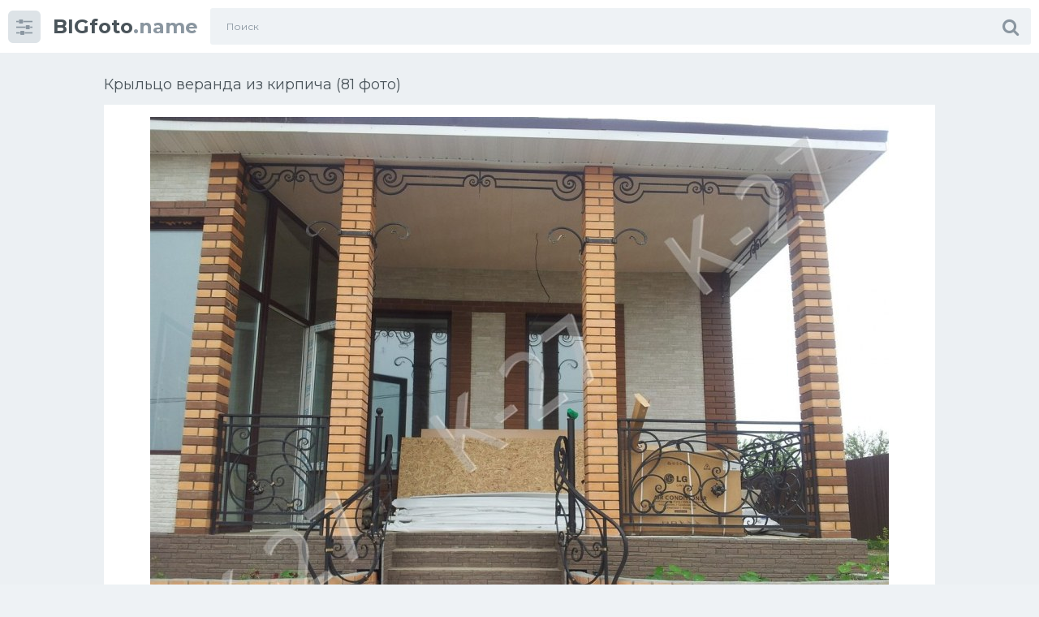

--- FILE ---
content_type: text/html; charset=utf-8
request_url: https://bigfoto.name/69526-krylco-veranda-iz-kirpicha-81-foto.html
body_size: 10400
content:
<!doctype html>
<html class="no-js" lang="ru">
<head>
<meta charset="utf-8">
<title>Крыльцо веранда из кирпича (81 фото) - красивые картинки и HD фото</title>
<meta name="description" content="Смотрите фото и картинки - Крыльцо веранда из кирпича (81 фото). По теме:  Крыльцо к кирпичному дому Крыльцо с кирпичными столбами Терраса к кирпичному дому Веранда из кирпича Крыльцо из кирпича Пристрой крыльца к кирпичному дому Веранда к дому из кирпича открытая Веранда из кирпича Веранда из камня Кирпичная беседка 5х5 Терраса из кирпича Крыльцо к кирпичному дому">
<meta name="keywords" content="Крыльцо, кирпича, кирпичному, Терраса, Веранда, частном, веранда, крыльцо, группа, Входная, Пристройка, Застекленная, крыльцом, частный, тамбуром, столбами, Фасад, Остекленная, Застекленный, балкон">
<meta property="og:site_name" content="Фото и картинки дизайна интерьера | Bigfoto.name">
<meta property="og:type" content="article">
<meta property="og:title" content="Крыльцо веранда из кирпича (81 фото)">
<meta property="og:url" content="https://bigfoto.name/69526-krylco-veranda-iz-kirpicha-81-foto.html">
<meta property="og:image" content="https://bigfoto.name/uploads/posts/2022-12/1671356341_1-bigfoto-name-p-kriltso-veranda-iz-kirpicha-1.jpg">
<meta property="og:description" content="Смотрите фото и картинки - Крыльцо веранда из кирпича (81 фото). По теме:  Крыльцо к кирпичному дому Крыльцо с кирпичными столбами Терраса к кирпичному дому Веранда из кирпича Крыльцо из кирпича Пристрой крыльца к кирпичному дому Веранда к дому из кирпича открытая Веранда из кирпича Веранда из камня Кирпичная беседка 5х5 Терраса из кирпича Крыльцо к кирпичному дому">
<link rel="search" type="application/opensearchdescription+xml" href="https://bigfoto.name/index.php?do=opensearch" title="Фото и картинки дизайна интерьера | Bigfoto.name">
<link rel="canonical" href="https://bigfoto.name/69526-krylco-veranda-iz-kirpicha-81-foto.html">
<!-- Global site tag (gtag.js) - Google Analytics -->
<script async src="https://www.googletagmanager.com/gtag/js?id=G-4BB02QWJBJ"></script>
<script>
  window.dataLayer = window.dataLayer || [];
  function gtag(){dataLayer.push(arguments);}
  gtag('js', new Date());

  gtag('config', 'G-4BB02QWJBJ');
</script>
<meta http-equiv="x-ua-compatible" content="ie=edge">
<meta name="format-detection" content="telephone=no">
<meta name="apple-mobile-web-app-capable" content="yes">
<meta name="mobile-web-app-capable" content="yes">
<meta name="apple-mobile-web-app-status-bar-style" content="default">
<meta name="viewport" content="width=device-width, initial-scale=1.0, user-scalable=no">
<meta name="HandheldFriendly" content="true">
<link href="/templates/Sh1/style/style.css" rel="stylesheet" type="text/css">
<link href="/templates/Sh1/style/engine.css" rel="stylesheet" type="text/css">
<link rel="shortcut icon" href="/favicon.png" />
<link href="https://fonts.googleapis.com/css?family=Montserrat:300,400,600,700" rel="stylesheet">
<script>window.yaContextCb=window.yaContextCb||[]</script>
<script src="https://yandex.ru/ads/system/context.js" async></script>
<!-- Yandex.Metrika counter --> <script type="text/javascript" > (function(m,e,t,r,i,k,a){m[i]=m[i]||function(){(m[i].a=m[i].a||[]).push(arguments)}; m[i].l=1*new Date(); for (var j = 0; j < document.scripts.length; j++) {if (document.scripts[j].src === r) { return; }} k=e.createElement(t),a=e.getElementsByTagName(t)[0],k.async=1,k.src=r,a.parentNode.insertBefore(k,a)}) (window, document, "script", "https://mc.yandex.ru/metrika/tag.js", "ym"); ym(96995600, "init", { clickmap:true, trackLinks:true, accurateTrackBounce:true }); </script> <noscript><div><img src="https://mc.yandex.ru/watch/96995600" style="position:absolute; left:-9999px;" alt="" /></div></noscript> <!-- /Yandex.Metrika counter -->
</head>
<body class="page finished">
<div class="page__wrapper js-filter" style="opacity: 0; transition: .3s;">
<header class="page__header js-filter js-fixed-header">
<div class="header"><div class="container">
<div class="navbar"><div class="navbar__toggler">
<button type="button" class="toggler js-filter js-filter-toggler js-drop"><span class="toggler__icon"><i class="fa fa-sliders"></i></span></button>
</div>
<div class="navbar__logo"><div class="logo">
<a href="/" class="logo__link"><strong class="logo__mark">BIGfoto</strong>.name</a>
</div></div>
<div class="navbar__search">
<form id="search_form" class="search__form" method="post">
<input type="hidden" name="do" value="search" /><input type="hidden" name="subaction" value="search" />
<div class="search__frame"><div class="search__field">
<input type="text" class="field field--search" name="story" id="story" value="" placeholder="Поиск">
</div>
<button class="search__btn"><span class="search__icon"><i class="fa fa-search"></i></span></button>
</div>
</form>
</div>
<div class="navbar__toggler navbar__toggler--search">
<button type="button" class="toggler js-search-mobile">
<span class="toggler__icon"><i class="fa fa-search"></i></span>
</button>
</div></div>
</div></div>
</header>
<main class="page__main">
<div class="cards"><div class="container container--small">


<div >
<!-- Yandex.RTB R-A-1768797-3 -->
<div id="yandex_rtb_R-A-1768797-3"></div>
<script>window.yaContextCb.push(()=>{
  Ya.Context.AdvManager.render({
    renderTo: 'yandex_rtb_R-A-1768797-3',
    blockId: 'R-A-1768797-3'
  })
})</script>
<div id='dle-content'><div class="heading">
<h1 class="heading__title">Крыльцо веранда из кирпича (81 фото) </h1>
</div>
<div class="trailer__info">
<div class="trailer__row">
<p class="trailer__description"><div style="text-align:center;"><!--TBegin:https://bigfoto.name/uploads/posts/2022-12/1671356341_1-bigfoto-name-p-kriltso-veranda-iz-kirpicha-1.jpg||Крыльцо с кирпичными столбами--><a href="https://bigfoto.name/uploads/posts/2022-12/1671356341_1-bigfoto-name-p-kriltso-veranda-iz-kirpicha-1.jpg" class="highslide" target="_blank"><img data-src="/uploads/posts/2022-12/thumbs/1671356341_1-bigfoto-name-p-kriltso-veranda-iz-kirpicha-1.jpg" style="max-width:100%;" alt="Крыльцо с кирпичными столбами"></a><div>Крыльцо с кирпичными столбами</div><!--TEnd--><br><!--TBegin:https://bigfoto.name/uploads/posts/2022-12/1671356324_2-bigfoto-name-p-kriltso-veranda-iz-kirpicha-2.jpg||Терраса к кирпичному дому--><a href="https://bigfoto.name/uploads/posts/2022-12/1671356324_2-bigfoto-name-p-kriltso-veranda-iz-kirpicha-2.jpg" class="highslide" target="_blank"><img data-src="/uploads/posts/2022-12/thumbs/1671356324_2-bigfoto-name-p-kriltso-veranda-iz-kirpicha-2.jpg" style="max-width:100%;" alt="Терраса к кирпичному дому"></a><div>Терраса к кирпичному дому</div><!--TEnd--><br><!--TBegin:https://bigfoto.name/uploads/posts/2022-12/1671356301_3-bigfoto-name-p-kriltso-veranda-iz-kirpicha-3.jpg||Веранда из кирпича--><a href="https://bigfoto.name/uploads/posts/2022-12/1671356301_3-bigfoto-name-p-kriltso-veranda-iz-kirpicha-3.jpg" class="highslide" target="_blank"><img data-src="/uploads/posts/2022-12/thumbs/1671356301_3-bigfoto-name-p-kriltso-veranda-iz-kirpicha-3.jpg" style="max-width:100%;" alt="Веранда из кирпича"></a><div>Веранда из кирпича</div><!--TEnd--><br><!--TBegin:https://bigfoto.name/uploads/posts/2022-12/1671356303_4-bigfoto-name-p-kriltso-veranda-iz-kirpicha-4.jpg||Крыльцо из кирпича--><a href="https://bigfoto.name/uploads/posts/2022-12/1671356303_4-bigfoto-name-p-kriltso-veranda-iz-kirpicha-4.jpg" class="highslide" target="_blank"><img data-src="/uploads/posts/2022-12/thumbs/1671356303_4-bigfoto-name-p-kriltso-veranda-iz-kirpicha-4.jpg" style="max-width:100%;" alt="Крыльцо из кирпича"></a><div>Крыльцо из кирпича</div><!--TEnd--><br><!--TBegin:https://bigfoto.name/uploads/posts/2022-12/1671356352_5-bigfoto-name-p-kriltso-veranda-iz-kirpicha-5.jpg||Пристрой крыльца к кирпичному дому--><a href="https://bigfoto.name/uploads/posts/2022-12/1671356352_5-bigfoto-name-p-kriltso-veranda-iz-kirpicha-5.jpg" class="highslide" target="_blank"><img data-src="/uploads/posts/2022-12/thumbs/1671356352_5-bigfoto-name-p-kriltso-veranda-iz-kirpicha-5.jpg" style="max-width:100%;" alt="Пристрой крыльца к кирпичному дому"></a><div>Пристрой крыльца к кирпичному дому</div><!--TEnd--><br><!--TBegin:https://bigfoto.name/uploads/posts/2022-12/1671356340_6-bigfoto-name-p-kriltso-veranda-iz-kirpicha-6.jpg||Веранда к дому из кирпича открытая--><a href="https://bigfoto.name/uploads/posts/2022-12/1671356340_6-bigfoto-name-p-kriltso-veranda-iz-kirpicha-6.jpg" class="highslide" target="_blank"><img data-src="/uploads/posts/2022-12/thumbs/1671356340_6-bigfoto-name-p-kriltso-veranda-iz-kirpicha-6.jpg" style="max-width:100%;" alt="Веранда к дому из кирпича открытая"></a><div>Веранда к дому из кирпича открытая</div><!--TEnd--><br><!--TBegin:https://bigfoto.name/uploads/posts/2022-12/1671356283_7-bigfoto-name-p-kriltso-veranda-iz-kirpicha-7.jpg||Веранда из кирпича--><a href="https://bigfoto.name/uploads/posts/2022-12/1671356283_7-bigfoto-name-p-kriltso-veranda-iz-kirpicha-7.jpg" class="highslide" target="_blank"><img data-src="/uploads/posts/2022-12/thumbs/1671356283_7-bigfoto-name-p-kriltso-veranda-iz-kirpicha-7.jpg" style="max-width:100%;" alt="Веранда из кирпича"></a><div>Веранда из кирпича</div><!--TEnd--><br><!--TBegin:https://bigfoto.name/uploads/posts/2022-12/1671356301_8-bigfoto-name-p-kriltso-veranda-iz-kirpicha-8.png||Веранда из камня--><a href="https://bigfoto.name/uploads/posts/2022-12/1671356301_8-bigfoto-name-p-kriltso-veranda-iz-kirpicha-8.png" class="highslide" target="_blank"><img data-src="/uploads/posts/2022-12/thumbs/1671356301_8-bigfoto-name-p-kriltso-veranda-iz-kirpicha-8.png" style="max-width:100%;" alt="Веранда из камня"></a><div>Веранда из камня</div><!--TEnd--><br><!--TBegin:https://bigfoto.name/uploads/posts/2022-12/1671356297_9-bigfoto-name-p-kriltso-veranda-iz-kirpicha-9.jpg||Кирпичная беседка 5х5--><a href="https://bigfoto.name/uploads/posts/2022-12/1671356297_9-bigfoto-name-p-kriltso-veranda-iz-kirpicha-9.jpg" class="highslide" target="_blank"><img data-src="/uploads/posts/2022-12/thumbs/1671356297_9-bigfoto-name-p-kriltso-veranda-iz-kirpicha-9.jpg" style="max-width:100%;" alt="Кирпичная беседка 5х5"></a><div>Кирпичная беседка 5х5</div><!--TEnd--><br><!--TBegin:https://bigfoto.name/uploads/posts/2022-12/1671356336_10-bigfoto-name-p-kriltso-veranda-iz-kirpicha-10.jpg||Терраса из кирпича--><a href="https://bigfoto.name/uploads/posts/2022-12/1671356336_10-bigfoto-name-p-kriltso-veranda-iz-kirpicha-10.jpg" class="highslide" target="_blank"><img data-src="/uploads/posts/2022-12/thumbs/1671356336_10-bigfoto-name-p-kriltso-veranda-iz-kirpicha-10.jpg" style="max-width:100%;" alt="Терраса из кирпича"></a><div>Терраса из кирпича</div><!--TEnd--><br><!--TBegin:https://bigfoto.name/uploads/posts/2022-12/1671356351_11-bigfoto-name-p-kriltso-veranda-iz-kirpicha-11.jpg||Крыльцо к кирпичному дому--><a href="https://bigfoto.name/uploads/posts/2022-12/1671356351_11-bigfoto-name-p-kriltso-veranda-iz-kirpicha-11.jpg" class="highslide" target="_blank"><img data-src="/uploads/posts/2022-12/thumbs/1671356351_11-bigfoto-name-p-kriltso-veranda-iz-kirpicha-11.jpg" style="max-width:100%;" alt="Крыльцо к кирпичному дому"></a><div>Крыльцо к кирпичному дому</div><!--TEnd--><br><!--TBegin:https://bigfoto.name/uploads/posts/2022-12/1671356360_12-bigfoto-name-p-kriltso-veranda-iz-kirpicha-12.jpg||Крыльцо к кирпичному дому--><a href="https://bigfoto.name/uploads/posts/2022-12/1671356360_12-bigfoto-name-p-kriltso-veranda-iz-kirpicha-12.jpg" class="highslide" target="_blank"><img data-src="/uploads/posts/2022-12/thumbs/1671356360_12-bigfoto-name-p-kriltso-veranda-iz-kirpicha-12.jpg" style="max-width:100%;" alt="Крыльцо к кирпичному дому"></a><div>Крыльцо к кирпичному дому</div><!--TEnd--><br><!--TBegin:https://bigfoto.name/uploads/posts/2022-12/1671356288_13-bigfoto-name-p-kriltso-veranda-iz-kirpicha-13.jpg||Крыльцо с тамбуром--><a href="https://bigfoto.name/uploads/posts/2022-12/1671356288_13-bigfoto-name-p-kriltso-veranda-iz-kirpicha-13.jpg" class="highslide" target="_blank"><img data-src="/uploads/posts/2022-12/thumbs/1671356288_13-bigfoto-name-p-kriltso-veranda-iz-kirpicha-13.jpg" style="max-width:100%;" alt="Крыльцо с тамбуром"></a><div>Крыльцо с тамбуром</div><!--TEnd--><br><!--TBegin:https://bigfoto.name/uploads/posts/2022-12/1671356300_14-bigfoto-name-p-kriltso-veranda-iz-kirpicha-14.jpg||Веранда с каменными столбами--><a href="https://bigfoto.name/uploads/posts/2022-12/1671356300_14-bigfoto-name-p-kriltso-veranda-iz-kirpicha-14.jpg" class="highslide" target="_blank"><img data-src="/uploads/posts/2022-12/thumbs/1671356300_14-bigfoto-name-p-kriltso-veranda-iz-kirpicha-14.jpg" style="max-width:100%;" alt="Веранда с каменными столбами"></a><div>Веранда с каменными столбами</div><!--TEnd--><br><!--TBegin:https://bigfoto.name/uploads/posts/2022-12/1671356294_15-bigfoto-name-p-kriltso-veranda-iz-kirpicha-15.jpg||Терраса из клинкерного кирпича--><a href="https://bigfoto.name/uploads/posts/2022-12/1671356294_15-bigfoto-name-p-kriltso-veranda-iz-kirpicha-15.jpg" class="highslide" target="_blank"><img data-src="/uploads/posts/2022-12/thumbs/1671356294_15-bigfoto-name-p-kriltso-veranda-iz-kirpicha-15.jpg" style="max-width:100%;" alt="Терраса из клинкерного кирпича"></a><div>Терраса из клинкерного кирпича</div><!--TEnd--><br><!--TBegin:https://bigfoto.name/uploads/posts/2022-12/1671356371_16-bigfoto-name-p-kriltso-veranda-iz-kirpicha-16.jpg||Застекленный балкон в частном доме--><a href="https://bigfoto.name/uploads/posts/2022-12/1671356371_16-bigfoto-name-p-kriltso-veranda-iz-kirpicha-16.jpg" class="highslide" target="_blank"><img data-src="/uploads/posts/2022-12/thumbs/1671356371_16-bigfoto-name-p-kriltso-veranda-iz-kirpicha-16.jpg" style="max-width:100%;" alt="Застекленный балкон в частном доме"></a><div>Застекленный балкон в частном доме</div><!--TEnd--><br><!--TBegin:https://bigfoto.name/uploads/posts/2022-12/1671356300_17-bigfoto-name-p-kriltso-veranda-iz-kirpicha-17.jpg||Терраса с крыльцом в частном доме--><a href="https://bigfoto.name/uploads/posts/2022-12/1671356300_17-bigfoto-name-p-kriltso-veranda-iz-kirpicha-17.jpg" class="highslide" target="_blank"><img data-src="/uploads/posts/2022-12/thumbs/1671356300_17-bigfoto-name-p-kriltso-veranda-iz-kirpicha-17.jpg" style="max-width:100%;" alt="Терраса с крыльцом в частном доме"></a><div>Терраса с крыльцом в частном доме</div><!--TEnd--><br><!--TBegin:https://bigfoto.name/uploads/posts/2022-12/1671356337_18-bigfoto-name-p-kriltso-veranda-iz-kirpicha-18.jpg||Тамбур в доме--><a href="https://bigfoto.name/uploads/posts/2022-12/1671356337_18-bigfoto-name-p-kriltso-veranda-iz-kirpicha-18.jpg" class="highslide" target="_blank"><img data-src="/uploads/posts/2022-12/thumbs/1671356337_18-bigfoto-name-p-kriltso-veranda-iz-kirpicha-18.jpg" style="max-width:100%;" alt="Тамбур в доме"></a><div>Тамбур в доме</div><!--TEnd--><br><!--TBegin:https://bigfoto.name/uploads/posts/2022-12/1671356288_19-bigfoto-name-p-kriltso-veranda-iz-kirpicha-19.jpg||Крыльцо для частного дома--><a href="https://bigfoto.name/uploads/posts/2022-12/1671356288_19-bigfoto-name-p-kriltso-veranda-iz-kirpicha-19.jpg" class="highslide" target="_blank"><img data-src="/uploads/posts/2022-12/thumbs/1671356288_19-bigfoto-name-p-kriltso-veranda-iz-kirpicha-19.jpg" style="max-width:100%;" alt="Крыльцо для частного дома"></a><div>Крыльцо для частного дома</div><!--TEnd--><br><!--TBegin:https://bigfoto.name/uploads/posts/2022-12/1671356364_20-bigfoto-name-p-kriltso-veranda-iz-kirpicha-20.jpg||Терраса из кирпича--><a href="https://bigfoto.name/uploads/posts/2022-12/1671356364_20-bigfoto-name-p-kriltso-veranda-iz-kirpicha-20.jpg" class="highslide" target="_blank"><img data-src="/uploads/posts/2022-12/thumbs/1671356364_20-bigfoto-name-p-kriltso-veranda-iz-kirpicha-20.jpg" style="max-width:100%;" alt="Терраса из кирпича"></a><div>Терраса из кирпича</div><!--TEnd--><br><!--TBegin:https://bigfoto.name/uploads/posts/2022-12/1671356326_21-bigfoto-name-p-kriltso-veranda-iz-kirpicha-21.jpg||Терраса к кирпичному дому--><a href="https://bigfoto.name/uploads/posts/2022-12/1671356326_21-bigfoto-name-p-kriltso-veranda-iz-kirpicha-21.jpg" class="highslide" target="_blank"><img data-src="/uploads/posts/2022-12/thumbs/1671356326_21-bigfoto-name-p-kriltso-veranda-iz-kirpicha-21.jpg" style="max-width:100%;" alt="Терраса к кирпичному дому"></a><div>Терраса к кирпичному дому</div><!--TEnd--><br><!--TBegin:https://bigfoto.name/uploads/posts/2022-12/1671356305_22-bigfoto-name-p-kriltso-veranda-iz-kirpicha-22.jpg||Веранда из кирпича--><a href="https://bigfoto.name/uploads/posts/2022-12/1671356305_22-bigfoto-name-p-kriltso-veranda-iz-kirpicha-22.jpg" class="highslide" target="_blank"><img data-src="/uploads/posts/2022-12/thumbs/1671356305_22-bigfoto-name-p-kriltso-veranda-iz-kirpicha-22.jpg" style="max-width:100%;" alt="Веранда из кирпича"></a><div>Веранда из кирпича</div><!--TEnd--><br><!--TBegin:https://bigfoto.name/uploads/posts/2022-12/1671356386_23-bigfoto-name-p-kriltso-veranda-iz-kirpicha-23.jpg||Терраса из кирпича--><a href="https://bigfoto.name/uploads/posts/2022-12/1671356386_23-bigfoto-name-p-kriltso-veranda-iz-kirpicha-23.jpg" class="highslide" target="_blank"><img data-src="/uploads/posts/2022-12/thumbs/1671356386_23-bigfoto-name-p-kriltso-veranda-iz-kirpicha-23.jpg" style="max-width:100%;" alt="Терраса из кирпича"></a><div>Терраса из кирпича</div><!--TEnd--><br><!--TBegin:https://bigfoto.name/uploads/posts/2022-12/1671356341_24-bigfoto-name-p-kriltso-veranda-iz-kirpicha-24.jpg||Деревянная терраса к кирпичному дому--><a href="https://bigfoto.name/uploads/posts/2022-12/1671356341_24-bigfoto-name-p-kriltso-veranda-iz-kirpicha-24.jpg" class="highslide" target="_blank"><img data-src="/uploads/posts/2022-12/thumbs/1671356341_24-bigfoto-name-p-kriltso-veranda-iz-kirpicha-24.jpg" style="max-width:100%;" alt="Деревянная терраса к кирпичному дому"></a><div>Деревянная терраса к кирпичному дому</div><!--TEnd--><br><!--TBegin:https://bigfoto.name/uploads/posts/2022-12/1671356349_25-bigfoto-name-p-kriltso-veranda-iz-kirpicha-25.jpg||Веранда с колоннами к дому--><a href="https://bigfoto.name/uploads/posts/2022-12/1671356349_25-bigfoto-name-p-kriltso-veranda-iz-kirpicha-25.jpg" class="highslide" target="_blank"><img data-src="/uploads/posts/2022-12/thumbs/1671356349_25-bigfoto-name-p-kriltso-veranda-iz-kirpicha-25.jpg" style="max-width:100%;" alt="Веранда с колоннами к дому"></a><div>Веранда с колоннами к дому</div><!--TEnd--><br><!--TBegin:https://bigfoto.name/uploads/posts/2022-12/1671356303_26-bigfoto-name-p-kriltso-veranda-iz-kirpicha-26.jpg||Веранда к кирпичному дому--><a href="https://bigfoto.name/uploads/posts/2022-12/1671356303_26-bigfoto-name-p-kriltso-veranda-iz-kirpicha-26.jpg" class="highslide" target="_blank"><img data-src="/uploads/posts/2022-12/thumbs/1671356303_26-bigfoto-name-p-kriltso-veranda-iz-kirpicha-26.jpg" style="max-width:100%;" alt="Веранда к кирпичному дому"></a><div>Веранда к кирпичному дому</div><!--TEnd--><br><!--TBegin:https://bigfoto.name/uploads/posts/2022-12/1671356363_27-bigfoto-name-p-kriltso-veranda-iz-kirpicha-27.jpg||Входная группа в кирпичном доме--><a href="https://bigfoto.name/uploads/posts/2022-12/1671356363_27-bigfoto-name-p-kriltso-veranda-iz-kirpicha-27.jpg" class="highslide" target="_blank"><img data-src="/uploads/posts/2022-12/thumbs/1671356363_27-bigfoto-name-p-kriltso-veranda-iz-kirpicha-27.jpg" style="max-width:100%;" alt="Входная группа в кирпичном доме"></a><div>Входная группа в кирпичном доме</div><!--TEnd--><br><!--TBegin:https://bigfoto.name/uploads/posts/2022-12/1671356307_28-bigfoto-name-p-kriltso-veranda-iz-kirpicha-28.jpg||Застекленная веранда с крыльцом--><a href="https://bigfoto.name/uploads/posts/2022-12/1671356307_28-bigfoto-name-p-kriltso-veranda-iz-kirpicha-28.jpg" class="highslide" target="_blank"><img data-src="/uploads/posts/2022-12/thumbs/1671356307_28-bigfoto-name-p-kriltso-veranda-iz-kirpicha-28.jpg" style="max-width:100%;" alt="Застекленная веранда с крыльцом"></a><div>Застекленная веранда с крыльцом</div><!--TEnd--><br><!--TBegin:https://bigfoto.name/uploads/posts/2022-12/1671356389_29-bigfoto-name-p-kriltso-veranda-iz-kirpicha-29.jpg||Веранда из кирпича--><a href="https://bigfoto.name/uploads/posts/2022-12/1671356389_29-bigfoto-name-p-kriltso-veranda-iz-kirpicha-29.jpg" class="highslide" target="_blank"><img data-src="/uploads/posts/2022-12/thumbs/1671356389_29-bigfoto-name-p-kriltso-veranda-iz-kirpicha-29.jpg" style="max-width:100%;" alt="Веранда из кирпича"></a><div>Веранда из кирпича</div><!--TEnd--><br><!--TBegin:https://bigfoto.name/uploads/posts/2022-12/1671356318_30-bigfoto-name-p-kriltso-veranda-iz-kirpicha-30.jpg||Входная группа в частный дом--><a href="https://bigfoto.name/uploads/posts/2022-12/1671356318_30-bigfoto-name-p-kriltso-veranda-iz-kirpicha-30.jpg" class="highslide" target="_blank"><img data-src="/uploads/posts/2022-12/thumbs/1671356318_30-bigfoto-name-p-kriltso-veranda-iz-kirpicha-30.jpg" style="max-width:100%;" alt="Входная группа в частный дом"></a><div>Входная группа в частный дом</div><!--TEnd--><br><!--TBegin:https://bigfoto.name/uploads/posts/2022-12/1671356366_31-bigfoto-name-p-kriltso-veranda-iz-kirpicha-31.jpg||Отделка колонн террасы--><a href="https://bigfoto.name/uploads/posts/2022-12/1671356366_31-bigfoto-name-p-kriltso-veranda-iz-kirpicha-31.jpg" class="highslide" target="_blank"><img data-src="/uploads/posts/2022-12/thumbs/1671356366_31-bigfoto-name-p-kriltso-veranda-iz-kirpicha-31.jpg" style="max-width:100%;" alt="Отделка колонн террасы"></a><div>Отделка колонн террасы</div><!--TEnd--><br><!--TBegin:https://bigfoto.name/uploads/posts/2022-12/1671356347_32-bigfoto-name-p-kriltso-veranda-iz-kirpicha-32.jpg||Терраса из красного кирпича--><a href="https://bigfoto.name/uploads/posts/2022-12/1671356347_32-bigfoto-name-p-kriltso-veranda-iz-kirpicha-32.jpg" class="highslide" target="_blank"><img data-src="/uploads/posts/2022-12/thumbs/1671356347_32-bigfoto-name-p-kriltso-veranda-iz-kirpicha-32.jpg" style="max-width:100%;" alt="Терраса из красного кирпича"></a><div>Терраса из красного кирпича</div><!--TEnd--><br><!--TBegin:https://bigfoto.name/uploads/posts/2022-12/1671356400_33-bigfoto-name-p-kriltso-veranda-iz-kirpicha-33.jpg||Застеклённая веранда к кирпичному дому--><a href="https://bigfoto.name/uploads/posts/2022-12/1671356400_33-bigfoto-name-p-kriltso-veranda-iz-kirpicha-33.jpg" class="highslide" target="_blank"><img data-src="/uploads/posts/2022-12/thumbs/1671356400_33-bigfoto-name-p-kriltso-veranda-iz-kirpicha-33.jpg" style="max-width:100%;" alt="Застеклённая веранда к кирпичному дому"></a><div>Застеклённая веранда к кирпичному дому</div><!--TEnd--><br><!--TBegin:https://bigfoto.name/uploads/posts/2022-12/1671356357_34-bigfoto-name-p-kriltso-veranda-iz-kirpicha-34.jpg||Беседка пристройка--><a href="https://bigfoto.name/uploads/posts/2022-12/1671356357_34-bigfoto-name-p-kriltso-veranda-iz-kirpicha-34.jpg" class="highslide" target="_blank"><img data-src="/uploads/posts/2022-12/thumbs/1671356357_34-bigfoto-name-p-kriltso-veranda-iz-kirpicha-34.jpg" style="max-width:100%;" alt="Беседка пристройка"></a><div>Беседка пристройка</div><!--TEnd--><br><!--TBegin:https://bigfoto.name/uploads/posts/2022-12/1671356382_35-bigfoto-name-p-kriltso-veranda-iz-kirpicha-35.jpg||Крыльцо для таунхауса--><a href="https://bigfoto.name/uploads/posts/2022-12/1671356382_35-bigfoto-name-p-kriltso-veranda-iz-kirpicha-35.jpg" class="highslide" target="_blank"><img data-src="/uploads/posts/2022-12/thumbs/1671356382_35-bigfoto-name-p-kriltso-veranda-iz-kirpicha-35.jpg" style="max-width:100%;" alt="Крыльцо для таунхауса"></a><div>Крыльцо для таунхауса</div><!--TEnd--><br><!--TBegin:https://bigfoto.name/uploads/posts/2022-12/1671356313_36-bigfoto-name-p-kriltso-veranda-iz-kirpicha-36.jpg||Фасад бани с террасой--><a href="https://bigfoto.name/uploads/posts/2022-12/1671356313_36-bigfoto-name-p-kriltso-veranda-iz-kirpicha-36.jpg" class="highslide" target="_blank"><img data-src="/uploads/posts/2022-12/thumbs/1671356313_36-bigfoto-name-p-kriltso-veranda-iz-kirpicha-36.jpg" style="max-width:100%;" alt="Фасад бани с террасой"></a><div>Фасад бани с террасой</div><!--TEnd--><br><!--TBegin:https://bigfoto.name/uploads/posts/2022-12/1671356347_37-bigfoto-name-p-kriltso-veranda-iz-kirpicha-37.jpg||Веранда к кирпичному дому--><a href="https://bigfoto.name/uploads/posts/2022-12/1671356347_37-bigfoto-name-p-kriltso-veranda-iz-kirpicha-37.jpg" class="highslide" target="_blank"><img data-src="/uploads/posts/2022-12/thumbs/1671356347_37-bigfoto-name-p-kriltso-veranda-iz-kirpicha-37.jpg" style="max-width:100%;" alt="Веранда к кирпичному дому"></a><div>Веранда к кирпичному дому</div><!--TEnd--><br><!--TBegin:https://bigfoto.name/uploads/posts/2022-12/1671356329_38-bigfoto-name-p-kriltso-veranda-iz-kirpicha-38.jpg||Терраса к кирпичному дому--><a href="https://bigfoto.name/uploads/posts/2022-12/1671356329_38-bigfoto-name-p-kriltso-veranda-iz-kirpicha-38.jpg" class="highslide" target="_blank"><img data-src="/uploads/posts/2022-12/thumbs/1671356329_38-bigfoto-name-p-kriltso-veranda-iz-kirpicha-38.jpg" style="max-width:100%;" alt="Терраса к кирпичному дому"></a><div>Терраса к кирпичному дому</div><!--TEnd--><br><!--TBegin:https://bigfoto.name/uploads/posts/2022-12/1671356317_39-bigfoto-name-p-kriltso-veranda-iz-kirpicha-39.jpg||Крыльцо к кирпичному дому--><a href="https://bigfoto.name/uploads/posts/2022-12/1671356317_39-bigfoto-name-p-kriltso-veranda-iz-kirpicha-39.jpg" class="highslide" target="_blank"><img data-src="/uploads/posts/2022-12/thumbs/1671356317_39-bigfoto-name-p-kriltso-veranda-iz-kirpicha-39.jpg" style="max-width:100%;" alt="Крыльцо к кирпичному дому"></a><div>Крыльцо к кирпичному дому</div><!--TEnd--><br><!--TBegin:https://bigfoto.name/uploads/posts/2022-12/1671356334_40-bigfoto-name-p-kriltso-veranda-iz-kirpicha-40.jpg||Застекленный балкон в частном доме--><a href="https://bigfoto.name/uploads/posts/2022-12/1671356334_40-bigfoto-name-p-kriltso-veranda-iz-kirpicha-40.jpg" class="highslide" target="_blank"><img data-src="/uploads/posts/2022-12/thumbs/1671356334_40-bigfoto-name-p-kriltso-veranda-iz-kirpicha-40.jpg" style="max-width:100%;" alt="Застекленный балкон в частном доме"></a><div>Застекленный балкон в частном доме</div><!--TEnd--><br><!--TBegin:https://bigfoto.name/uploads/posts/2022-12/1671356335_41-bigfoto-name-p-kriltso-veranda-iz-kirpicha-41.jpg||Застекленная веранда--><a href="https://bigfoto.name/uploads/posts/2022-12/1671356335_41-bigfoto-name-p-kriltso-veranda-iz-kirpicha-41.jpg" class="highslide" target="_blank"><img data-src="/uploads/posts/2022-12/thumbs/1671356335_41-bigfoto-name-p-kriltso-veranda-iz-kirpicha-41.jpg" style="max-width:100%;" alt="Застекленная веранда"></a><div>Застекленная веранда</div><!--TEnd--><br><!--TBegin:https://bigfoto.name/uploads/posts/2022-12/1671356333_42-bigfoto-name-p-kriltso-veranda-iz-kirpicha-42.jpg||Терраса с крыльцом в частном доме--><a href="https://bigfoto.name/uploads/posts/2022-12/1671356333_42-bigfoto-name-p-kriltso-veranda-iz-kirpicha-42.jpg" class="highslide" target="_blank"><img data-src="/uploads/posts/2022-12/thumbs/1671356333_42-bigfoto-name-p-kriltso-veranda-iz-kirpicha-42.jpg" style="max-width:100%;" alt="Терраса с крыльцом в частном доме"></a><div>Терраса с крыльцом в частном доме</div><!--TEnd--><br><!--TBegin:https://bigfoto.name/uploads/posts/2022-12/1671356323_43-bigfoto-name-p-kriltso-veranda-iz-kirpicha-43.jpg||Входная группа в частный дом--><a href="https://bigfoto.name/uploads/posts/2022-12/1671356323_43-bigfoto-name-p-kriltso-veranda-iz-kirpicha-43.jpg" class="highslide" target="_blank"><img data-src="/uploads/posts/2022-12/thumbs/1671356323_43-bigfoto-name-p-kriltso-veranda-iz-kirpicha-43.jpg" style="max-width:100%;" alt="Входная группа в частный дом"></a><div>Входная группа в частный дом</div><!--TEnd--><br><!--TBegin:https://bigfoto.name/uploads/posts/2022-12/1671356324_44-bigfoto-name-p-kriltso-veranda-iz-kirpicha-44.jpg||Ступени Арбет крыльцо--><a href="https://bigfoto.name/uploads/posts/2022-12/1671356324_44-bigfoto-name-p-kriltso-veranda-iz-kirpicha-44.jpg" class="highslide" target="_blank"><img data-src="/uploads/posts/2022-12/thumbs/1671356324_44-bigfoto-name-p-kriltso-veranda-iz-kirpicha-44.jpg" style="max-width:100%;" alt="Ступени Арбет крыльцо"></a><div>Ступени Арбет крыльцо</div><!--TEnd--><br><!--TBegin:https://bigfoto.name/uploads/posts/2022-12/1671356324_45-bigfoto-name-p-kriltso-veranda-iz-kirpicha-45.jpg||Входная группа в частный дом--><a href="https://bigfoto.name/uploads/posts/2022-12/1671356324_45-bigfoto-name-p-kriltso-veranda-iz-kirpicha-45.jpg" class="highslide" target="_blank"><img data-src="/uploads/posts/2022-12/thumbs/1671356324_45-bigfoto-name-p-kriltso-veranda-iz-kirpicha-45.jpg" style="max-width:100%;" alt="Входная группа в частный дом"></a><div>Входная группа в частный дом</div><!--TEnd--><br><!--TBegin:https://bigfoto.name/uploads/posts/2022-12/1671356411_46-bigfoto-name-p-kriltso-veranda-iz-kirpicha-46.jpg||Крыльцо в частном доме--><a href="https://bigfoto.name/uploads/posts/2022-12/1671356411_46-bigfoto-name-p-kriltso-veranda-iz-kirpicha-46.jpg" class="highslide" target="_blank"><img data-src="/uploads/posts/2022-12/thumbs/1671356411_46-bigfoto-name-p-kriltso-veranda-iz-kirpicha-46.jpg" style="max-width:100%;" alt="Крыльцо в частном доме"></a><div>Крыльцо в частном доме</div><!--TEnd--><br><!--TBegin:https://bigfoto.name/uploads/posts/2022-12/1671356338_47-bigfoto-name-p-kriltso-veranda-iz-kirpicha-47.jpg||Веранда к кирпичному дому--><a href="https://bigfoto.name/uploads/posts/2022-12/1671356338_47-bigfoto-name-p-kriltso-veranda-iz-kirpicha-47.jpg" class="highslide" target="_blank"><img data-src="/uploads/posts/2022-12/thumbs/1671356338_47-bigfoto-name-p-kriltso-veranda-iz-kirpicha-47.jpg" style="max-width:100%;" alt="Веранда к кирпичному дому"></a><div>Веранда к кирпичному дому</div><!--TEnd--><br><!--TBegin:https://bigfoto.name/uploads/posts/2022-12/1671356375_48-bigfoto-name-p-kriltso-veranda-iz-kirpicha-48.jpg||Тамбур в частном доме--><a href="https://bigfoto.name/uploads/posts/2022-12/1671356375_48-bigfoto-name-p-kriltso-veranda-iz-kirpicha-48.jpg" class="highslide" target="_blank"><img data-src="/uploads/posts/2022-12/thumbs/1671356375_48-bigfoto-name-p-kriltso-veranda-iz-kirpicha-48.jpg" style="max-width:100%;" alt="Тамбур в частном доме"></a><div>Тамбур в частном доме</div><!--TEnd--><br><!--TBegin:https://bigfoto.name/uploads/posts/2022-12/1671356375_49-bigfoto-name-p-kriltso-veranda-iz-kirpicha-49.jpg||Остекленная веранда--><a href="https://bigfoto.name/uploads/posts/2022-12/1671356375_49-bigfoto-name-p-kriltso-veranda-iz-kirpicha-49.jpg" class="highslide" target="_blank"><img data-src="/uploads/posts/2022-12/thumbs/1671356375_49-bigfoto-name-p-kriltso-veranda-iz-kirpicha-49.jpg" style="max-width:100%;" alt="Остекленная веранда"></a><div>Остекленная веранда</div><!--TEnd--><br><!--TBegin:https://bigfoto.name/uploads/posts/2022-12/1671356332_50-bigfoto-name-p-kriltso-veranda-iz-kirpicha-50.jpg||Крыльцо веранда--><a href="https://bigfoto.name/uploads/posts/2022-12/1671356332_50-bigfoto-name-p-kriltso-veranda-iz-kirpicha-50.jpg" class="highslide" target="_blank"><img data-src="/uploads/posts/2022-12/thumbs/1671356332_50-bigfoto-name-p-kriltso-veranda-iz-kirpicha-50.jpg" style="max-width:100%;" alt="Крыльцо веранда"></a><div>Крыльцо веранда</div><!--TEnd--><br><!--TBegin:https://bigfoto.name/uploads/posts/2022-12/1671356359_51-bigfoto-name-p-kriltso-veranda-iz-kirpicha-51.jpg||Застекленное крыльцо--><a href="https://bigfoto.name/uploads/posts/2022-12/1671356359_51-bigfoto-name-p-kriltso-veranda-iz-kirpicha-51.jpg" class="highslide" target="_blank"><img data-src="/uploads/posts/2022-12/thumbs/1671356359_51-bigfoto-name-p-kriltso-veranda-iz-kirpicha-51.jpg" style="max-width:100%;" alt="Застекленное крыльцо"></a><div>Застекленное крыльцо</div><!--TEnd--><br><!--dle_image_begin:https://bigfoto.name/uploads/posts/2022-12/1671356356_52-bigfoto-name-p-kriltso-veranda-iz-kirpicha-52.jpg||Крыльцо коттеджа--><img data-src="/uploads/posts/2022-12/1671356356_52-bigfoto-name-p-kriltso-veranda-iz-kirpicha-52.jpg" style="max-width:100%;" alt="Крыльцо коттеджа"><div>Крыльцо коттеджа</div><!--dle_image_end--><br><!--TBegin:https://bigfoto.name/uploads/posts/2022-12/1671356423_53-bigfoto-name-p-kriltso-veranda-iz-kirpicha-53.jpg||Застекленное крыльцо--><a href="https://bigfoto.name/uploads/posts/2022-12/1671356423_53-bigfoto-name-p-kriltso-veranda-iz-kirpicha-53.jpg" class="highslide" target="_blank"><img data-src="/uploads/posts/2022-12/thumbs/1671356423_53-bigfoto-name-p-kriltso-veranda-iz-kirpicha-53.jpg" style="max-width:100%;" alt="Застекленное крыльцо"></a><div>Застекленное крыльцо</div><!--TEnd--><br><!--TBegin:https://bigfoto.name/uploads/posts/2022-12/1671356332_54-bigfoto-name-p-kriltso-veranda-iz-kirpicha-54.jpg||Безрамное остекление веранды--><a href="https://bigfoto.name/uploads/posts/2022-12/1671356332_54-bigfoto-name-p-kriltso-veranda-iz-kirpicha-54.jpg" class="highslide" target="_blank"><img data-src="/uploads/posts/2022-12/thumbs/1671356332_54-bigfoto-name-p-kriltso-veranda-iz-kirpicha-54.jpg" style="max-width:100%;" alt="Безрамное остекление веранды"></a><div>Безрамное остекление веранды</div><!--TEnd--><br><!--TBegin:https://bigfoto.name/uploads/posts/2022-12/1671356405_55-bigfoto-name-p-kriltso-veranda-iz-kirpicha-55.jpg||Остекленная веранда из кирпича--><a href="https://bigfoto.name/uploads/posts/2022-12/1671356405_55-bigfoto-name-p-kriltso-veranda-iz-kirpicha-55.jpg" class="highslide" target="_blank"><img data-src="/uploads/posts/2022-12/thumbs/1671356405_55-bigfoto-name-p-kriltso-veranda-iz-kirpicha-55.jpg" style="max-width:100%;" alt="Остекленная веранда из кирпича"></a><div>Остекленная веранда из кирпича</div><!--TEnd--><br><!--TBegin:https://bigfoto.name/uploads/posts/2022-12/1671356370_56-bigfoto-name-p-kriltso-veranda-iz-kirpicha-56.jpg||Пристройка к дому--><a href="https://bigfoto.name/uploads/posts/2022-12/1671356370_56-bigfoto-name-p-kriltso-veranda-iz-kirpicha-56.jpg" class="highslide" target="_blank"><img data-src="/uploads/posts/2022-12/thumbs/1671356370_56-bigfoto-name-p-kriltso-veranda-iz-kirpicha-56.jpg" style="max-width:100%;" alt="Пристройка к дому"></a><div>Пристройка к дому</div><!--TEnd--><br><!--TBegin:https://bigfoto.name/uploads/posts/2022-12/1671356413_57-bigfoto-name-p-kriltso-veranda-iz-kirpicha-57.jpg||Фасад террасы--><a href="https://bigfoto.name/uploads/posts/2022-12/1671356413_57-bigfoto-name-p-kriltso-veranda-iz-kirpicha-57.jpg" class="highslide" target="_blank"><img data-src="/uploads/posts/2022-12/thumbs/1671356413_57-bigfoto-name-p-kriltso-veranda-iz-kirpicha-57.jpg" style="max-width:100%;" alt="Фасад террасы"></a><div>Фасад террасы</div><!--TEnd--><br><!--TBegin:https://bigfoto.name/uploads/posts/2022-12/1671356336_58-bigfoto-name-p-kriltso-veranda-iz-kirpicha-59.jpg||Терраса к кирпичному дому--><a href="https://bigfoto.name/uploads/posts/2022-12/1671356336_58-bigfoto-name-p-kriltso-veranda-iz-kirpicha-59.jpg" class="highslide" target="_blank"><img data-src="/uploads/posts/2022-12/thumbs/1671356336_58-bigfoto-name-p-kriltso-veranda-iz-kirpicha-59.jpg" style="max-width:100%;" alt="Терраса к кирпичному дому"></a><div>Терраса к кирпичному дому</div><!--TEnd--><br><!--TBegin:https://bigfoto.name/uploads/posts/2022-12/1671356418_59-bigfoto-name-p-kriltso-veranda-iz-kirpicha-60.png||Кирпичный коридор в доме--><a href="https://bigfoto.name/uploads/posts/2022-12/1671356418_59-bigfoto-name-p-kriltso-veranda-iz-kirpicha-60.png" class="highslide" target="_blank"><img data-src="/uploads/posts/2022-12/thumbs/1671356418_59-bigfoto-name-p-kriltso-veranda-iz-kirpicha-60.png" style="max-width:100%;" alt="Кирпичный коридор в доме"></a><div>Кирпичный коридор в доме</div><!--TEnd--><br><!--TBegin:https://bigfoto.name/uploads/posts/2022-12/1671356395_60-bigfoto-name-p-kriltso-veranda-iz-kirpicha-61.jpg||Кирпичные ступени для крыльца--><a href="https://bigfoto.name/uploads/posts/2022-12/1671356395_60-bigfoto-name-p-kriltso-veranda-iz-kirpicha-61.jpg" class="highslide" target="_blank"><img data-src="/uploads/posts/2022-12/thumbs/1671356395_60-bigfoto-name-p-kriltso-veranda-iz-kirpicha-61.jpg" style="max-width:100%;" alt="Кирпичные ступени для крыльца"></a><div>Кирпичные ступени для крыльца</div><!--TEnd--><br><!--TBegin:https://bigfoto.name/uploads/posts/2022-12/1671356377_61-bigfoto-name-p-kriltso-veranda-iz-kirpicha-62.jpg||Веранда из облицовочного кирпича--><a href="https://bigfoto.name/uploads/posts/2022-12/1671356377_61-bigfoto-name-p-kriltso-veranda-iz-kirpicha-62.jpg" class="highslide" target="_blank"><img data-src="/uploads/posts/2022-12/thumbs/1671356377_61-bigfoto-name-p-kriltso-veranda-iz-kirpicha-62.jpg" style="max-width:100%;" alt="Веранда из облицовочного кирпича"></a><div>Веранда из облицовочного кирпича</div><!--TEnd--><br><!--TBegin:https://bigfoto.name/uploads/posts/2022-12/1671356423_62-bigfoto-name-p-kriltso-veranda-iz-kirpicha-63.jpg||Крыльцо со столбами--><a href="https://bigfoto.name/uploads/posts/2022-12/1671356423_62-bigfoto-name-p-kriltso-veranda-iz-kirpicha-63.jpg" class="highslide" target="_blank"><img data-src="/uploads/posts/2022-12/thumbs/1671356423_62-bigfoto-name-p-kriltso-veranda-iz-kirpicha-63.jpg" style="max-width:100%;" alt="Крыльцо со столбами"></a><div>Крыльцо со столбами</div><!--TEnd--><br><!--TBegin:https://bigfoto.name/uploads/posts/2022-12/1671356412_63-bigfoto-name-p-kriltso-veranda-iz-kirpicha-64.jpg||Крыльцо с колоннами--><a href="https://bigfoto.name/uploads/posts/2022-12/1671356412_63-bigfoto-name-p-kriltso-veranda-iz-kirpicha-64.jpg" class="highslide" target="_blank"><img data-src="/uploads/posts/2022-12/thumbs/1671356412_63-bigfoto-name-p-kriltso-veranda-iz-kirpicha-64.jpg" style="max-width:100%;" alt="Крыльцо с колоннами"></a><div>Крыльцо с колоннами</div><!--TEnd--><br><!--TBegin:https://bigfoto.name/uploads/posts/2022-12/1671356367_64-bigfoto-name-p-kriltso-veranda-iz-kirpicha-65.jpg||Терраса к кирпичному дому--><a href="https://bigfoto.name/uploads/posts/2022-12/1671356367_64-bigfoto-name-p-kriltso-veranda-iz-kirpicha-65.jpg" class="highslide" target="_blank"><img data-src="/uploads/posts/2022-12/thumbs/1671356367_64-bigfoto-name-p-kriltso-veranda-iz-kirpicha-65.jpg" style="max-width:100%;" alt="Терраса к кирпичному дому"></a><div>Терраса к кирпичному дому</div><!--TEnd--><br><!--TBegin:https://bigfoto.name/uploads/posts/2022-12/1671356384_65-bigfoto-name-p-kriltso-veranda-iz-kirpicha-66.jpg||Пристройка к дому из кирпича--><a href="https://bigfoto.name/uploads/posts/2022-12/1671356384_65-bigfoto-name-p-kriltso-veranda-iz-kirpicha-66.jpg" class="highslide" target="_blank"><img data-src="/uploads/posts/2022-12/thumbs/1671356384_65-bigfoto-name-p-kriltso-veranda-iz-kirpicha-66.jpg" style="max-width:100%;" alt="Пристройка к дому из кирпича"></a><div>Пристройка к дому из кирпича</div><!--TEnd--><br><!--TBegin:https://bigfoto.name/uploads/posts/2022-12/1671356357_66-bigfoto-name-p-kriltso-veranda-iz-kirpicha-67.jpg||Терраса из кирпича--><a href="https://bigfoto.name/uploads/posts/2022-12/1671356357_66-bigfoto-name-p-kriltso-veranda-iz-kirpicha-67.jpg" class="highslide" target="_blank"><img data-src="/uploads/posts/2022-12/thumbs/1671356357_66-bigfoto-name-p-kriltso-veranda-iz-kirpicha-67.jpg" style="max-width:100%;" alt="Терраса из кирпича"></a><div>Терраса из кирпича</div><!--TEnd--><br><!--TBegin:https://bigfoto.name/uploads/posts/2022-12/1671356425_67-bigfoto-name-p-kriltso-veranda-iz-kirpicha-68.jpg||Крыльцо с тамбуром в частном доме--><a href="https://bigfoto.name/uploads/posts/2022-12/1671356425_67-bigfoto-name-p-kriltso-veranda-iz-kirpicha-68.jpg" class="highslide" target="_blank"><img data-src="/uploads/posts/2022-12/thumbs/1671356425_67-bigfoto-name-p-kriltso-veranda-iz-kirpicha-68.jpg" style="max-width:100%;" alt="Крыльцо с тамбуром в частном доме"></a><div>Крыльцо с тамбуром в частном доме</div><!--TEnd--><br><!--TBegin:https://bigfoto.name/uploads/posts/2022-12/1671356443_68-bigfoto-name-p-kriltso-veranda-iz-kirpicha-69.jpg||Крыльцо из кирпича--><a href="https://bigfoto.name/uploads/posts/2022-12/1671356443_68-bigfoto-name-p-kriltso-veranda-iz-kirpicha-69.jpg" class="highslide" target="_blank"><img data-src="/uploads/posts/2022-12/thumbs/1671356443_68-bigfoto-name-p-kriltso-veranda-iz-kirpicha-69.jpg" style="max-width:100%;" alt="Крыльцо из кирпича"></a><div>Крыльцо из кирпича</div><!--TEnd--><br><!--TBegin:https://bigfoto.name/uploads/posts/2022-12/1671356374_69-bigfoto-name-p-kriltso-veranda-iz-kirpicha-70.jpg||Пристройка к кирпичному дому--><a href="https://bigfoto.name/uploads/posts/2022-12/1671356374_69-bigfoto-name-p-kriltso-veranda-iz-kirpicha-70.jpg" class="highslide" target="_blank"><img data-src="/uploads/posts/2022-12/thumbs/1671356374_69-bigfoto-name-p-kriltso-veranda-iz-kirpicha-70.jpg" style="max-width:100%;" alt="Пристройка к кирпичному дому"></a><div>Пристройка к кирпичному дому</div><!--TEnd--><br><!--TBegin:https://bigfoto.name/uploads/posts/2022-12/1671356414_70-bigfoto-name-p-kriltso-veranda-iz-kirpicha-71.jpg||Панорамные окна фасад--><a href="https://bigfoto.name/uploads/posts/2022-12/1671356414_70-bigfoto-name-p-kriltso-veranda-iz-kirpicha-71.jpg" class="highslide" target="_blank"><img data-src="/uploads/posts/2022-12/thumbs/1671356414_70-bigfoto-name-p-kriltso-veranda-iz-kirpicha-71.jpg" style="max-width:100%;" alt="Панорамные окна фасад"></a><div>Панорамные окна фасад</div><!--TEnd--><br><!--TBegin:https://bigfoto.name/uploads/posts/2022-12/1671356415_71-bigfoto-name-p-kriltso-veranda-iz-kirpicha-72.jpg||Особняк Сальваторе крыльцо--><a href="https://bigfoto.name/uploads/posts/2022-12/1671356415_71-bigfoto-name-p-kriltso-veranda-iz-kirpicha-72.jpg" class="highslide" target="_blank"><img data-src="/uploads/posts/2022-12/thumbs/1671356415_71-bigfoto-name-p-kriltso-veranda-iz-kirpicha-72.jpg" style="max-width:100%;" alt="Особняк Сальваторе крыльцо"></a><div>Особняк Сальваторе крыльцо</div><!--TEnd--><br><!--TBegin:https://bigfoto.name/uploads/posts/2022-12/1671356438_72-bigfoto-name-p-kriltso-veranda-iz-kirpicha-73.jpg||Застекленная веранда с высоким цоколем--><a href="https://bigfoto.name/uploads/posts/2022-12/1671356438_72-bigfoto-name-p-kriltso-veranda-iz-kirpicha-73.jpg" class="highslide" target="_blank"><img data-src="/uploads/posts/2022-12/thumbs/1671356438_72-bigfoto-name-p-kriltso-veranda-iz-kirpicha-73.jpg" style="max-width:100%;" alt="Застекленная веранда с высоким цоколем"></a><div>Застекленная веранда с высоким цоколем</div><!--TEnd--><br><!--TBegin:https://bigfoto.name/uploads/posts/2022-12/1671356364_73-bigfoto-name-p-kriltso-veranda-iz-kirpicha-74.jpg||Крыльцо с тамбуром в частном доме--><a href="https://bigfoto.name/uploads/posts/2022-12/1671356364_73-bigfoto-name-p-kriltso-veranda-iz-kirpicha-74.jpg" class="highslide" target="_blank"><img data-src="/uploads/posts/2022-12/thumbs/1671356364_73-bigfoto-name-p-kriltso-veranda-iz-kirpicha-74.jpg" style="max-width:100%;" alt="Крыльцо с тамбуром в частном доме"></a><div>Крыльцо с тамбуром в частном доме</div><!--TEnd--><br><!--TBegin:https://bigfoto.name/uploads/posts/2022-12/1671356382_74-bigfoto-name-p-kriltso-veranda-iz-kirpicha-75.jpg||Красивые ступеньки из кирпича--><a href="https://bigfoto.name/uploads/posts/2022-12/1671356382_74-bigfoto-name-p-kriltso-veranda-iz-kirpicha-75.jpg" class="highslide" target="_blank"><img data-src="/uploads/posts/2022-12/thumbs/1671356382_74-bigfoto-name-p-kriltso-veranda-iz-kirpicha-75.jpg" style="max-width:100%;" alt="Красивые ступеньки из кирпича"></a><div>Красивые ступеньки из кирпича</div><!--TEnd--><br><!--TBegin:https://bigfoto.name/uploads/posts/2022-12/1671356361_75-bigfoto-name-p-kriltso-veranda-iz-kirpicha-76.jpg||Патио пергола крыльцо--><a href="https://bigfoto.name/uploads/posts/2022-12/1671356361_75-bigfoto-name-p-kriltso-veranda-iz-kirpicha-76.jpg" class="highslide" target="_blank"><img data-src="/uploads/posts/2022-12/thumbs/1671356361_75-bigfoto-name-p-kriltso-veranda-iz-kirpicha-76.jpg" style="max-width:100%;" alt="Патио пергола крыльцо"></a><div>Патио пергола крыльцо</div><!--TEnd--><br><!--TBegin:https://bigfoto.name/uploads/posts/2022-12/1671356392_76-bigfoto-name-p-kriltso-veranda-iz-kirpicha-77.jpg||Навес на кирпичных Столбах--><a href="https://bigfoto.name/uploads/posts/2022-12/1671356392_76-bigfoto-name-p-kriltso-veranda-iz-kirpicha-77.jpg" class="highslide" target="_blank"><img data-src="/uploads/posts/2022-12/thumbs/1671356392_76-bigfoto-name-p-kriltso-veranda-iz-kirpicha-77.jpg" style="max-width:100%;" alt="Навес на кирпичных Столбах"></a><div>Навес на кирпичных Столбах</div><!--TEnd--><br><!--TBegin:https://bigfoto.name/uploads/posts/2022-12/1671356382_77-bigfoto-name-p-kriltso-veranda-iz-kirpicha-78.jpg||Пристройка к кирпичному дому--><a href="https://bigfoto.name/uploads/posts/2022-12/1671356382_77-bigfoto-name-p-kriltso-veranda-iz-kirpicha-78.jpg" class="highslide" target="_blank"><img data-src="/uploads/posts/2022-12/thumbs/1671356382_77-bigfoto-name-p-kriltso-veranda-iz-kirpicha-78.jpg" style="max-width:100%;" alt="Пристройка к кирпичному дому"></a><div>Пристройка к кирпичному дому</div><!--TEnd--><br><!--TBegin:https://bigfoto.name/uploads/posts/2022-12/1671356364_78-bigfoto-name-p-kriltso-veranda-iz-kirpicha-79.jpg||Крыльцо в знатном доме--><a href="https://bigfoto.name/uploads/posts/2022-12/1671356364_78-bigfoto-name-p-kriltso-veranda-iz-kirpicha-79.jpg" class="highslide" target="_blank"><img data-src="/uploads/posts/2022-12/thumbs/1671356364_78-bigfoto-name-p-kriltso-veranda-iz-kirpicha-79.jpg" style="max-width:100%;" alt="Крыльцо в знатном доме"></a><div>Крыльцо в знатном доме</div><!--TEnd--><br><!--TBegin:https://bigfoto.name/uploads/posts/2022-12/1671356427_79-bigfoto-name-p-kriltso-veranda-iz-kirpicha-81.jpg||Открытая веранда пристроенная к дому--><a href="https://bigfoto.name/uploads/posts/2022-12/1671356427_79-bigfoto-name-p-kriltso-veranda-iz-kirpicha-81.jpg" class="highslide" target="_blank"><img data-src="/uploads/posts/2022-12/thumbs/1671356427_79-bigfoto-name-p-kriltso-veranda-iz-kirpicha-81.jpg" style="max-width:100%;" alt="Открытая веранда пристроенная к дому"></a><div>Открытая веранда пристроенная к дому</div><!--TEnd--><br><!--TBegin:https://bigfoto.name/uploads/posts/2022-12/1671356390_80-bigfoto-name-p-kriltso-veranda-iz-kirpicha-82.jpg|--><a href="https://bigfoto.name/uploads/posts/2022-12/1671356390_80-bigfoto-name-p-kriltso-veranda-iz-kirpicha-82.jpg" class="highslide" target="_blank"><img data-src="/uploads/posts/2022-12/thumbs/1671356390_80-bigfoto-name-p-kriltso-veranda-iz-kirpicha-82.jpg" style="max-width:100%;" alt=""></a><!--TEnd--><br><!--TBegin:https://bigfoto.name/uploads/posts/2022-12/1671356408_81-bigfoto-name-p-kriltso-veranda-iz-kirpicha-83.jpg|--><a href="https://bigfoto.name/uploads/posts/2022-12/1671356408_81-bigfoto-name-p-kriltso-veranda-iz-kirpicha-83.jpg" class="highslide" target="_blank"><img data-src="/uploads/posts/2022-12/thumbs/1671356408_81-bigfoto-name-p-kriltso-veranda-iz-kirpicha-83.jpg" style="max-width:100%;" alt=""></a><!--TEnd--></div></p>
</div>
<div class="trailer__row">
<div class="trailer__tools">
<div class="trailer__tool">

</div>
<div class="trailer__tool">
<div class="details">
<ul class="details__list">
<li class="details__item">
<span class="details__label">Просмотров:</span>
<strong class="details__value">2 235</strong>
</li>
<li class="details__item">
<span class="details__label">Добавлено:</span>
<strong class="details__value">18 декабрь</strong>
</li>
</ul>
</div>
<div class="btn-group">
<div class="btn-group__item">
<div class="btn btn--icon js-fshare" title="Поделиться"><i class="fa fa-share-alt"></i></div>
</div>
<div class="btn-group__item">
<a href="javascript:AddComplaint('69526', 'news')"><div class="btn btn--icon" title="Пожаловаться"><i class="fa fa-flag"></i></div></a>
</div>
</div>
</div>
</div>
<div class="fshare" id="fshare" title="Поделиться с друзьями!">
<script src="https://yastatic.net/share2/share.js"></script>
<div class="ya-share2" data-curtain data-size="l" data-services="vkontakte,odnoklassniki,telegram,twitter,viber,whatsapp"></div>
</div>
<div class="trailer__row">
<div class="trailer__cols">
<div class="trailer__col">
<div class="btn-group cats">
<span class="btn-group__label">Категории:</span>
---
</div>
</div>

</div>
</div>
<div class="trailer__row">
<div class="addc fx-row fx-middle">
<div class="sect-title">Комментарии (0)</div>
<div class="add-comm-btn sect-link">Комментировать</div>
</div>
<form  method="post" name="dle-comments-form" id="dle-comments-form" ><!--noindex-->
<div class="add-comms add-comm-form" id="add-comms">

<div class="ac-inputs fx-row">
<input type="text" maxlength="35" name="name" id="name" placeholder="Ваше имя" />
</div>

<div class="ac-textarea"><div class="bb-editor">
<textarea name="comments" id="comments" cols="70" rows="10"></textarea>
</div></div>

<div class="ac-protect">


<div class="form-item clearfix imp">
<label>Введите код с картинки:</label>
<div class="form-secur">
<input type="text" name="sec_code" id="sec_code" placeholder="Впишите код с картинки" maxlength="45" required /><a onclick="reload(); return false;" title="Кликните на изображение чтобы обновить код, если он неразборчив" href="#"><span id="dle-captcha"><img src="/engine/modules/antibot/antibot.php" alt="Кликните на изображение чтобы обновить код, если он неразборчив" width="160" height="80"></span></a>
</div>
</div>


</div>

<div class="ac-submit clearfix">
<button name="submit" class="btn btn--success" type="submit">Отправить</button>
</div>
</div>
<!--/noindex-->
<input type="hidden" name="subaction" value="addcomment">
<input type="hidden" name="post_id" id="post_id" value="69526"><input type="hidden" name="user_hash" value="a41c74331c41331a5bb2d6a09e9bdd2ff05b5ef5"></form>

<div id="dle-ajax-comments"></div>

<!--dlenavigationcomments-->
</div>
</div>

<div class="heading">
<div class="heading__item"><div class="heading__title">Похожие фото</div></div>
</div>
<div class="cards__list">
<div id="dle-content"><div class="cards__item"><a href="https://bigfoto.name/54576-terrasa-k-kirpichnomu-domu-37-foto.html" class="card" title="Терраса к кирпичному дому (37 фото)">
<span class="card__content">
<img src="/pic77.php?src=https://bigfoto.name/uploads/posts/2022-03/thumbs/1647292551_1-bigfoto-name-p-terrasa-k-kirpichnomu-domu-4.jpg&w=330&h=480&zc=1" alt="Терраса к кирпичному дому (37 фото)" class="card__image" />
</span>
<span class="card__footer"><span class="card__title">Терраса к кирпичному дому (37 фото)</span></span>
</a></div><div class="cards__item"><a href="https://bigfoto.name/63591-terrasa-iz-kirpicha-79-foto.html" class="card" title="Терраса из кирпича (79 фото)">
<span class="card__content">
<img src="/pic77.php?src=https://bigfoto.name/uploads/posts/2022-11/thumbs/1669232551_17-bigfoto-name-p-terrasa-iz-kirpicha-17.jpg&w=330&h=480&zc=1" alt="Терраса из кирпича (79 фото)" class="card__image" />
</span>
<span class="card__footer"><span class="card__title">Терраса из кирпича (79 фото)</span></span>
</a></div><div class="cards__item"><a href="https://bigfoto.name/51651-veranda-k-domu-proekty-iz-kirpicha-49-foto.html" class="card" title="Веранда к дому проекты из кирпича (49 фото)">
<span class="card__content">
<img src="/pic77.php?src=https://bigfoto.name/uploads/posts/2022-03/thumbs/1646773454_1-bigfoto-name-p-veranda-k-domu-proekti-iz-kirpicha-3.jpg&w=330&h=480&zc=1" alt="Веранда к дому проекты из кирпича (49 фото)" class="card__image" />
</span>
<span class="card__footer"><span class="card__title">Веранда к дому проекты из кирпича (49 фото)</span></span>
</a></div><div class="cards__item"><a href="https://bigfoto.name/6845-krylco-kirpichnogo-doma-varianty-70-foto.html" class="card" title="Крыльцо кирпичного дома варианты (70 фото)">
<span class="card__content">
<img src="/pic77.php?src=https://bigfoto.name/uploads/posts/2021-11/thumbs/1636819158_1-bigfoto-name-p-kriltso-kirpichnogo-doma-varianti-2.jpg&w=330&h=480&zc=1" alt="Крыльцо кирпичного дома варианты (70 фото)" class="card__image" />
</span>
<span class="card__footer"><span class="card__title">Крыльцо кирпичного дома варианты (70 фото)</span></span>
</a></div><div class="cards__item"><a href="https://bigfoto.name/8526-veranda-k-kirpichnomu-domu-proekty-69-foto.html" class="card" title="Веранда к кирпичному дому проекты (69 фото)">
<span class="card__content">
<img src="/pic77.php?src=https://bigfoto.name/uploads/posts/2021-11/thumbs/1637765521_1-bigfoto-name-p-veranda-k-kirpichnomu-domu-proekti-1.jpg&w=330&h=480&zc=1" alt="Веранда к кирпичному дому проекты (69 фото)" class="card__image" />
</span>
<span class="card__footer"><span class="card__title">Веранда к кирпичному дому проекты (69 фото)</span></span>
</a></div><div class="cards__item"><a href="https://bigfoto.name/988-terrasa-k-kirpichnomu-domu-proekty-43-foto.html" class="card" title="Терраса к кирпичному дому проекты (43 фото)">
<span class="card__content">
<img src="/pic77.php?src=https://bigfoto.name/uploads/posts/2021-10/thumbs/1635028875_15-bigfoto-name-p-terrasa-k-kirpichnomu-domu-proekti-41.jpg&w=330&h=480&zc=1" alt="Терраса к кирпичному дому проекты (43 фото)" class="card__image" />
</span>
<span class="card__footer"><span class="card__title">Терраса к кирпичному дому проекты (43 фото)</span></span>
</a></div><div class="cards__item"><a href="https://bigfoto.name/6862-veranda-k-domu-proekty-iz-kirpicha-zakrytaja-67-foto.html" class="card" title="Закрытая веранда к дому проекты из кирпича (67 фото)">
<span class="card__content">
<img src="/pic77.php?src=https://bigfoto.name/uploads/posts/2021-11/thumbs/1636821462_1-bigfoto-name-p-veranda-k-domu-proekti-iz-kirpicha-zakrita-1.jpg&w=330&h=480&zc=1" alt="Закрытая веранда к дому проекты из кирпича (67 фото)" class="card__image" />
</span>
<span class="card__footer"><span class="card__title">Закрытая веранда к дому проекты из кирпича (67 фото)</span></span>
</a></div><div class="cards__item"><a href="https://bigfoto.name/42710-pristrojka-verandy-k-kirpichnomu-domu-47-foto.html" class="card" title="Пристройка веранды к кирпичному дому (47 фото)">
<span class="card__content">
<img src="/pic77.php?src=https://bigfoto.name/uploads/posts/2022-02/thumbs/1644800711_1-bigfoto-name-p-pristroika-verandi-k-kirpichnomu-domu-1.jpg&w=330&h=480&zc=1" alt="Пристройка веранды к кирпичному дому (47 фото)" class="card__image" />
</span>
<span class="card__footer"><span class="card__title">Пристройка веранды к кирпичному дому (47 фото)</span></span>
</a></div><div class="cards__item"><a href="https://bigfoto.name/26211-kirpichnyj-dom-s-derevjannoj-terrasoj-44-foto.html" class="card" title="Кирпичный дом с деревянной террасой (44 фото)">
<span class="card__content">
<img src="/pic77.php?src=https://bigfoto.name/uploads/posts/2022-01/thumbs/1641747736_1-bigfoto-name-p-kirpichnii-dom-s-derevyannoi-terrasoi-4.jpg&w=330&h=480&zc=1" alt="Кирпичный дом с деревянной террасой (44 фото)" class="card__image" />
</span>
<span class="card__footer"><span class="card__title">Кирпичный дом с деревянной террасой (44 фото)</span></span>
</a></div><div class="cards__item"><a href="https://bigfoto.name/12106-fasad-i-krasivoe-krylco-68-foto.html" class="card" title="Фасад и красивое крыльцо (68 фото)">
<span class="card__content">
<img src="/pic77.php?src=https://bigfoto.name/uploads/posts/2021-12/thumbs/1638420708_1-bigfoto-name-p-fasad-i-krasivoe-kriltso-1.jpg&w=330&h=480&zc=1" alt="Фасад и красивое крыльцо (68 фото)" class="card__image" />
</span>
<span class="card__footer"><span class="card__title">Фасад и красивое крыльцо (68 фото)</span></span>
</a></div><div class="cards__item"><a href="https://bigfoto.name/29732-dizajn-krylca-kirpichnogo-doma-44-foto.html" class="card" title="Дизайн крыльца кирпичного дома (44 фото)">
<span class="card__content">
<img src="/pic77.php?src=https://bigfoto.name/uploads/posts/2022-01/thumbs/1642272796_1-bigfoto-name-p-dizain-kriltsa-kirpichnogo-doma-1.jpg&w=330&h=480&zc=1" alt="Дизайн крыльца кирпичного дома (44 фото)" class="card__image" />
</span>
<span class="card__footer"><span class="card__title">Дизайн крыльца кирпичного дома (44 фото)</span></span>
</a></div><div class="cards__item"><a href="https://bigfoto.name/1453-krylco-so-stolbami-48-foto.html" class="card" title="Крыльцо со столбами (48 фото)">
<span class="card__content">
<img src="/pic77.php?src=https://bigfoto.name/uploads/posts/2021-10/thumbs/1635099323_14-bigfoto-name-p-kriltso-so-stolbami-28.jpg&w=330&h=480&zc=1" alt="Крыльцо со столбами (48 фото)" class="card__image" />
</span>
<span class="card__footer"><span class="card__title">Крыльцо со столбами (48 фото)</span></span>
</a></div></div>
</div>
</div>
<div id="yandex_rtb_R-A-1768797-14"></div>
<script>
window.yaContextCb.push(()=>{
	Ya.Context.AdvManager.render({
		"blockId": "R-A-1768797-14",
		"renderTo": "yandex_rtb_R-A-1768797-14",
		"type": "feed"
	})
})
</script>
</div>
<div id="navig"></div>

</div></div>
</main>
<footer class="page__footer">
<div class="footer"><div class="container">
<div class="footer__menu"><nav class="menu">
<ul class="menu__list">
<li class="menu__item"><a href="/index.php?do=feedback" class="menu__link">Обратная связь</a></li>
<li class="menu__item"><a href="/rules.html" class="menu__link">Правила</a></li>
<li class="menu__item"><a href="/sitemap.xml" class="menu__link">Карты сайта</a></li>
</ul>
</nav>
</div>
<div class="copyright"><p class="copyright__text"><strong class="copyright__mark">&copy; 2021-2025 bigfoto.name</strong> Все права защищены.</p></div>
<div class="count"><span><!--LiveInternet counter--><img id="licnt0AD1" width="31" height="31" style="border:0" title="LiveInternet" src="[data-uri]" alt=""/><script>(function(d,s){d.getElementById("licnt0AD1").src="https://counter.yadro.ru/hit?t38.6;r"+escape(d.referrer)+((typeof(s)=="undefined")?"":";s"+s.width+"*"+s.height+"*"+(s.colorDepth?s.colorDepth:s.pixelDepth))+";u"+escape(d.URL)+";h"+escape(d.title.substring(0,150))+";"+Math.random()})(document,screen)</script><!--/LiveInternet--></span></div>
</div></div>
</footer>
</div>
<div class="filter js-filter"><div class="scroller">
<div class="scroller__content"><div class="filter__row">
<div class="heading heading--line">
<strong class="heading__title">Категории <small class="heading__sub"> фото</small></strong>
</div></div>
<div class="filter__row"><ul class="list">
<li class="list__item"><a class="list__link" href="/photo/"><span class="list__title">Разнообразие идей</span></a></li>
<li class="list__item"><a class="list__link" href="/kuhnya/"><span class="list__title">Кухня</span></a></li>
<li class="list__item"><a class="list__link" href="/gostinaya/"><span class="list__title">Гостиная</span></a></li>
<li class="list__item"><a class="list__link" href="/mebel/"><span class="list__title">Мебель</span></a></li>
<li class="list__item"><a class="list__link" href="/house/"><span class="list__title">Коттедж</span></a></li>
<li class="list__item"><a class="list__link" href="/obstanovka/"><span class="list__title">Обстановка</span></a></li>
<li class="list__item"><a class="list__link" href="/dekor/"><span class="list__title">Декор</span></a></li>
<li class="list__item"><a class="list__link" href="/kvartira/"><span class="list__title">Квартира</span></a></li>
<li class="list__item"><a class="list__link" href="/remont/"><span class="list__title">Ремонт</span></a></li>
<li class="list__item"><a class="list__link" href="/garazh/"><span class="list__title">Гараж</span></a></li>
<li class="list__item"><a class="list__link" href="/pol/"><span class="list__title">Пол</span></a></li>
<li class="list__item"><a class="list__link" href="/dacha/"><span class="list__title">Дача</span></a></li>
<li class="list__item"><a class="list__link" href="/otdelka/"><span class="list__title">Отделка</span></a></li>
<li class="list__item"><a class="list__link" href="/svoimi-rukami/"><span class="list__title">Своими руками</span></a></li>
<li class="list__item"><a class="list__link" href="/komnata/"><span class="list__title">Комната</span></a></li>
<li class="list__item"><a class="list__link" href="/potolok/"><span class="list__title">Потолок</span></a></li>
<li class="list__item"><a class="list__link" href="/vannaja-komnata/"><span class="list__title">Ванная комната</span></a></li>
<li class="list__item"><a class="list__link" href="/landshaft/"><span class="list__title">Ландшафт</span></a></li>
<li class="list__item"><a class="list__link" href="/plitka/"><span class="list__title">Плитка</span></a></li>
<li class="list__item"><a class="list__link" href="/dizajn/"><span class="list__title">Дизайн</span></a></li>
<li class="list__item"><a class="list__link" href="/fartuk/"><span class="list__title">Фартук</span></a></li>
<li class="list__item"><a class="list__link" href="/okna/"><span class="list__title">Окна</span></a></li>
<li class="list__item"><a class="list__link" href="/shtory/"><span class="list__title">Шторы</span></a></li>
<li class="list__item"><a class="list__link" href="/detskaja-komnata/"><span class="list__title">Детская комната</span></a></li>
<li class="list__item"><a class="list__link" href="/spalnja/"><span class="list__title">Спальня</span></a></li>
<li class="list__item"><a class="list__link" href="/balkon/"><span class="list__title">Балконы</span></a></li>
<li class="list__item"><a class="list__link" href="/oboi/"><span class="list__title">Обои</span></a></li>
<li class="list__item"><a class="list__link" href="/svet/"><span class="list__title">Освещение</span></a></li>
<li class="list__item"><a class="list__link" href="/garderob/"><span class="list__title">Гардеробная</span></a></li>
</ul>
</div></div></div></div>
<a href="#" id="back-to-top" class="scroll-top btn btn--primary">&uarr;</a>

<script src="/engine/classes/min/index.php?g=general&amp;v=d425b"></script>
<script src="/engine/classes/min/index.php?f=engine/classes/js/jqueryui.js,engine/classes/js/dle_js.js,engine/classes/highslide/highslide.js,engine/classes/js/lazyload.js,engine/classes/masha/masha.js&amp;v=d425b" defer></script>
<script src="/templates/Sh1/js/libs.js" defer></script>
<script>
<!--
var dle_root       = '/';
var dle_admin      = '';
var dle_login_hash = 'a41c74331c41331a5bb2d6a09e9bdd2ff05b5ef5';
var dle_group      = 5;
var dle_skin       = 'Sh1';
var dle_wysiwyg    = '-1';
var quick_wysiwyg  = '0';
var dle_min_search = '4';
var dle_act_lang   = ["Да", "Нет", "Ввод", "Отмена", "Сохранить", "Удалить", "Загрузка. Пожалуйста, подождите..."];
var menu_short     = 'Быстрое редактирование';
var menu_full      = 'Полное редактирование';
var menu_profile   = 'Просмотр профиля';
var menu_send      = 'Отправить сообщение';
var menu_uedit     = 'Админцентр';
var dle_info       = 'Информация';
var dle_confirm    = 'Подтверждение';
var dle_prompt     = 'Ввод информации';
var dle_req_field  = 'Заполните все необходимые поля';
var dle_del_agree  = 'Вы действительно хотите удалить? Данное действие невозможно будет отменить';
var dle_spam_agree = 'Вы действительно хотите отметить пользователя как спамера? Это приведёт к удалению всех его комментариев';
var dle_c_title    = 'Отправка жалобы';
var dle_complaint  = 'Укажите текст Вашей жалобы для администрации:';
var dle_mail       = 'Ваш e-mail:';
var dle_big_text   = 'Выделен слишком большой участок текста.';
var dle_orfo_title = 'Укажите комментарий для администрации к найденной ошибке на странице:';
var dle_p_send     = 'Отправить';
var dle_p_send_ok  = 'Уведомление успешно отправлено';
var dle_save_ok    = 'Изменения успешно сохранены. Обновить страницу?';
var dle_reply_title= 'Ответ на комментарий';
var dle_tree_comm  = '0';
var dle_del_news   = 'Удалить статью';
var dle_sub_agree  = 'Вы действительно хотите подписаться на комментарии к данной публикации?';
var dle_captcha_type  = '0';
var DLEPlayerLang     = {prev: 'Предыдущий',next: 'Следующий',play: 'Воспроизвести',pause: 'Пауза',mute: 'Выключить звук', unmute: 'Включить звук', settings: 'Настройки', enterFullscreen: 'На полный экран', exitFullscreen: 'Выключить полноэкранный режим', speed: 'Скорость', normal: 'Обычная', quality: 'Качество', pip: 'Режим PiP'};
var allow_dle_delete_news   = false;
jQuery(function($){
$('#dle-comments-form').submit(function() {
doAddComments();
return false;
});
hs.graphicsDir = '/engine/classes/highslide/graphics/';
hs.wrapperClassName = 'rounded-white';
hs.outlineType = 'rounded-white';
hs.numberOfImagesToPreload = 0;
hs.captionEval = 'this.thumb.alt';
hs.showCredits = false;
hs.align = 'center';
hs.transitions = ['expand', 'crossfade'];

hs.lang = { loadingText : 'Загрузка...', playTitle : 'Просмотр слайдшоу (пробел)', pauseTitle:'Пауза', previousTitle : 'Предыдущее изображение', nextTitle :'Следующее изображение',moveTitle :'Переместить', closeTitle :'Закрыть (Esc)',fullExpandTitle:'Развернуть до полного размера',restoreTitle:'Кликните для закрытия картинки, нажмите и удерживайте для перемещения',focusTitle:'Сфокусировать',loadingTitle:'Нажмите для отмены'
};
hs.slideshowGroup='fullnews'; hs.addSlideshow({slideshowGroup: 'fullnews', interval: 4000, repeat: false, useControls: true, fixedControls: 'fit', overlayOptions: { opacity: .75, position: 'bottom center', hideOnMouseOut: true } });
});//-->
</script>
<!-- Yandex.RTB R-A-1768797-16 -->
<script>
window.yaContextCb.push(() => {
    Ya.Context.AdvManager.render({
        "blockId": "R-A-1768797-16",
        "type": "floorAd",
        "platform": "touch"
    })
})
</script>
</body>
</html>